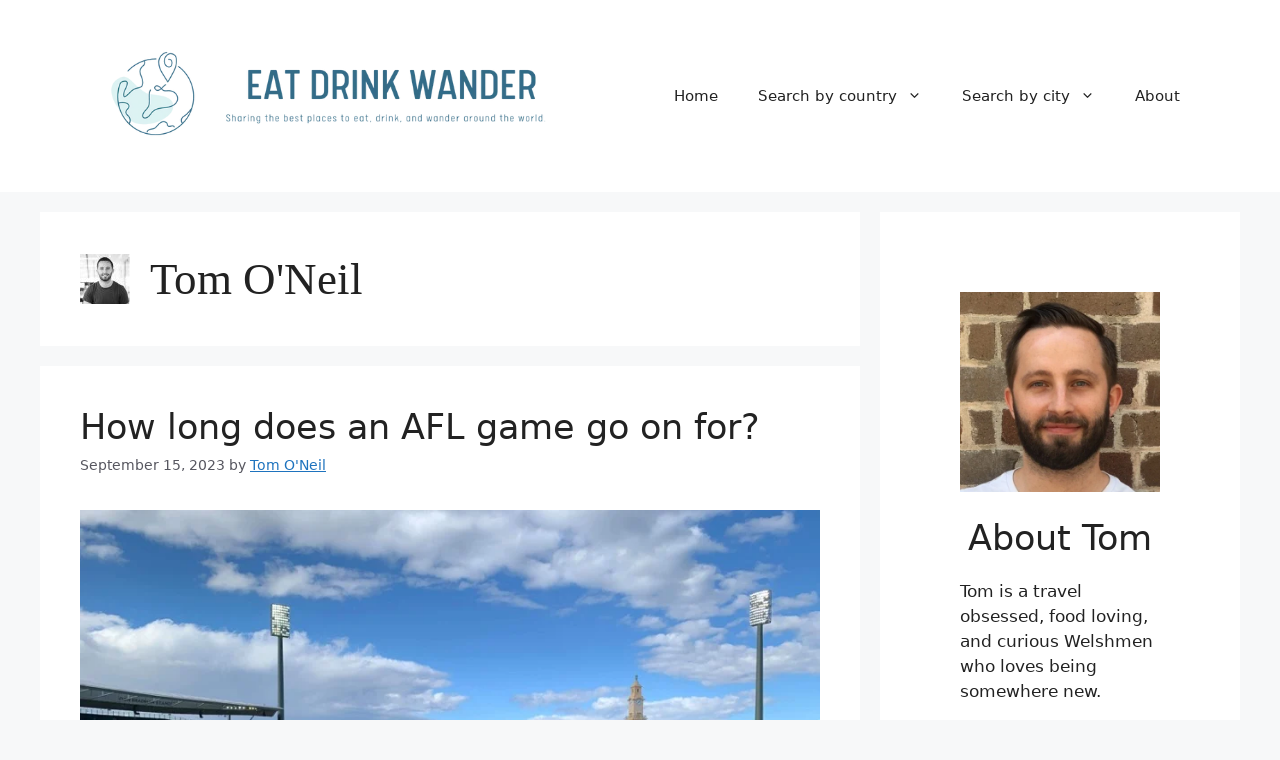

--- FILE ---
content_type: text/html; charset=UTF-8
request_url: https://eatdrinkwander.com/author/tomoneil/
body_size: 16832
content:
<!DOCTYPE html>
<html lang="en-AU">
<head>
	<meta charset="UTF-8">
	<meta name='robots' content='noindex, follow' />
	<style>img:is([sizes="auto" i], [sizes^="auto," i]) { contain-intrinsic-size: 3000px 1500px }</style>
	<meta name="viewport" content="width=device-width, initial-scale=1">
	<!-- This site is optimized with the Yoast SEO plugin v26.8 - https://yoast.com/product/yoast-seo-wordpress/ -->
	<title>Tom O&#039;Neil, Author at</title>
	<meta property="og:locale" content="en_US" />
	<meta property="og:type" content="profile" />
	<meta property="og:title" content="Tom O&#039;Neil, Author at" />
	<meta property="og:url" content="https://eatdrinkwander.com/author/tomoneil/" />
	<meta property="og:image" content="https://secure.gravatar.com/avatar/17da8b3f653988da506a1daf93bc1b6a?s=500&d=mm&r=g" />
	<meta name="twitter:card" content="summary_large_image" />
	<script type="application/ld+json" class="yoast-schema-graph">{"@context":"https://schema.org","@graph":[{"@type":"ProfilePage","@id":"https://eatdrinkwander.com/author/tomoneil/","url":"https://eatdrinkwander.com/author/tomoneil/","name":"Tom O'Neil, Author at","isPartOf":{"@id":"https://eatdrinkwander.com/#website"},"primaryImageOfPage":{"@id":"https://eatdrinkwander.com/author/tomoneil/#primaryimage"},"image":{"@id":"https://eatdrinkwander.com/author/tomoneil/#primaryimage"},"thumbnailUrl":"https://eatdrinkwander.com/wp-content/uploads/2023/09/afl-game-sydney-cricket-ground.jpg","breadcrumb":{"@id":"https://eatdrinkwander.com/author/tomoneil/#breadcrumb"},"inLanguage":"en-AU","potentialAction":[{"@type":"ReadAction","target":["https://eatdrinkwander.com/author/tomoneil/"]}]},{"@type":"ImageObject","inLanguage":"en-AU","@id":"https://eatdrinkwander.com/author/tomoneil/#primaryimage","url":"https://eatdrinkwander.com/wp-content/uploads/2023/09/afl-game-sydney-cricket-ground.jpg","contentUrl":"https://eatdrinkwander.com/wp-content/uploads/2023/09/afl-game-sydney-cricket-ground.jpg","width":828,"height":621,"caption":"AFL game at Sydney Cricket Ground"},{"@type":"BreadcrumbList","@id":"https://eatdrinkwander.com/author/tomoneil/#breadcrumb","itemListElement":[{"@type":"ListItem","position":1,"name":"Home","item":"https://eatdrinkwander.com/"},{"@type":"ListItem","position":2,"name":"Archives for Tom O'Neil"}]},{"@type":"WebSite","@id":"https://eatdrinkwander.com/#website","url":"https://eatdrinkwander.com/","name":"Eat Drink Wander","description":"","publisher":{"@id":"https://eatdrinkwander.com/#organization"},"potentialAction":[{"@type":"SearchAction","target":{"@type":"EntryPoint","urlTemplate":"https://eatdrinkwander.com/?s={search_term_string}"},"query-input":{"@type":"PropertyValueSpecification","valueRequired":true,"valueName":"search_term_string"}}],"inLanguage":"en-AU"},{"@type":"Organization","@id":"https://eatdrinkwander.com/#organization","name":"Eat Drink Wander","url":"https://eatdrinkwander.com/","logo":{"@type":"ImageObject","inLanguage":"en-AU","@id":"https://eatdrinkwander.com/#/schema/logo/image/","url":"https://eatdrinkwander.com/wp-content/uploads/2022/09/eat-drink-wander-logo.png","contentUrl":"https://eatdrinkwander.com/wp-content/uploads/2022/09/eat-drink-wander-logo.png","width":750,"height":219,"caption":"Eat Drink Wander"},"image":{"@id":"https://eatdrinkwander.com/#/schema/logo/image/"}},{"@type":"Person","@id":"https://eatdrinkwander.com/#/schema/person/2a432afc81d1b58a69dc1c837a9658b4","name":"Tom O'Neil","image":{"@type":"ImageObject","inLanguage":"en-AU","@id":"https://eatdrinkwander.com/#/schema/person/image/","url":"https://secure.gravatar.com/avatar/c1d9fad08b43ae82f05187798afe14acdc4326a2b0fcbe95fbefcbbaf114b63a?s=96&d=mm&r=g","contentUrl":"https://secure.gravatar.com/avatar/c1d9fad08b43ae82f05187798afe14acdc4326a2b0fcbe95fbefcbbaf114b63a?s=96&d=mm&r=g","caption":"Tom O'Neil"},"sameAs":["https://eatdrinkwander.com"],"mainEntityOfPage":{"@id":"https://eatdrinkwander.com/author/tomoneil/"}}]}</script>
	<!-- / Yoast SEO plugin. -->


<link rel="alternate" type="application/rss+xml" title=" &raquo; Feed" href="https://eatdrinkwander.com/feed/" />
<link rel="alternate" type="application/rss+xml" title=" &raquo; Comments Feed" href="https://eatdrinkwander.com/comments/feed/" />
<link rel="alternate" type="application/rss+xml" title=" &raquo; Posts by Tom O&#039;Neil Feed" href="https://eatdrinkwander.com/author/tomoneil/feed/" />
		<!-- This site uses the Google Analytics by MonsterInsights plugin v9.11.1 - Using Analytics tracking - https://www.monsterinsights.com/ -->
							<script src="//www.googletagmanager.com/gtag/js?id=G-BXJZTSJXLT"  data-cfasync="false" data-wpfc-render="false" async></script>
			<script data-cfasync="false" data-wpfc-render="false">
				var mi_version = '9.11.1';
				var mi_track_user = true;
				var mi_no_track_reason = '';
								var MonsterInsightsDefaultLocations = {"page_location":"https:\/\/eatdrinkwander.com\/author\/tomoneil\/","page_referrer":"https:\/\/eatdrinkwander.com\/usa\/best-outlet-in-las-vegas"};
								if ( typeof MonsterInsightsPrivacyGuardFilter === 'function' ) {
					var MonsterInsightsLocations = (typeof MonsterInsightsExcludeQuery === 'object') ? MonsterInsightsPrivacyGuardFilter( MonsterInsightsExcludeQuery ) : MonsterInsightsPrivacyGuardFilter( MonsterInsightsDefaultLocations );
				} else {
					var MonsterInsightsLocations = (typeof MonsterInsightsExcludeQuery === 'object') ? MonsterInsightsExcludeQuery : MonsterInsightsDefaultLocations;
				}

								var disableStrs = [
										'ga-disable-G-BXJZTSJXLT',
									];

				/* Function to detect opted out users */
				function __gtagTrackerIsOptedOut() {
					for (var index = 0; index < disableStrs.length; index++) {
						if (document.cookie.indexOf(disableStrs[index] + '=true') > -1) {
							return true;
						}
					}

					return false;
				}

				/* Disable tracking if the opt-out cookie exists. */
				if (__gtagTrackerIsOptedOut()) {
					for (var index = 0; index < disableStrs.length; index++) {
						window[disableStrs[index]] = true;
					}
				}

				/* Opt-out function */
				function __gtagTrackerOptout() {
					for (var index = 0; index < disableStrs.length; index++) {
						document.cookie = disableStrs[index] + '=true; expires=Thu, 31 Dec 2099 23:59:59 UTC; path=/';
						window[disableStrs[index]] = true;
					}
				}

				if ('undefined' === typeof gaOptout) {
					function gaOptout() {
						__gtagTrackerOptout();
					}
				}
								window.dataLayer = window.dataLayer || [];

				window.MonsterInsightsDualTracker = {
					helpers: {},
					trackers: {},
				};
				if (mi_track_user) {
					function __gtagDataLayer() {
						dataLayer.push(arguments);
					}

					function __gtagTracker(type, name, parameters) {
						if (!parameters) {
							parameters = {};
						}

						if (parameters.send_to) {
							__gtagDataLayer.apply(null, arguments);
							return;
						}

						if (type === 'event') {
														parameters.send_to = monsterinsights_frontend.v4_id;
							var hookName = name;
							if (typeof parameters['event_category'] !== 'undefined') {
								hookName = parameters['event_category'] + ':' + name;
							}

							if (typeof MonsterInsightsDualTracker.trackers[hookName] !== 'undefined') {
								MonsterInsightsDualTracker.trackers[hookName](parameters);
							} else {
								__gtagDataLayer('event', name, parameters);
							}
							
						} else {
							__gtagDataLayer.apply(null, arguments);
						}
					}

					__gtagTracker('js', new Date());
					__gtagTracker('set', {
						'developer_id.dZGIzZG': true,
											});
					if ( MonsterInsightsLocations.page_location ) {
						__gtagTracker('set', MonsterInsightsLocations);
					}
										__gtagTracker('config', 'G-BXJZTSJXLT', {"forceSSL":"true","link_attribution":"true"} );
										window.gtag = __gtagTracker;										(function () {
						/* https://developers.google.com/analytics/devguides/collection/analyticsjs/ */
						/* ga and __gaTracker compatibility shim. */
						var noopfn = function () {
							return null;
						};
						var newtracker = function () {
							return new Tracker();
						};
						var Tracker = function () {
							return null;
						};
						var p = Tracker.prototype;
						p.get = noopfn;
						p.set = noopfn;
						p.send = function () {
							var args = Array.prototype.slice.call(arguments);
							args.unshift('send');
							__gaTracker.apply(null, args);
						};
						var __gaTracker = function () {
							var len = arguments.length;
							if (len === 0) {
								return;
							}
							var f = arguments[len - 1];
							if (typeof f !== 'object' || f === null || typeof f.hitCallback !== 'function') {
								if ('send' === arguments[0]) {
									var hitConverted, hitObject = false, action;
									if ('event' === arguments[1]) {
										if ('undefined' !== typeof arguments[3]) {
											hitObject = {
												'eventAction': arguments[3],
												'eventCategory': arguments[2],
												'eventLabel': arguments[4],
												'value': arguments[5] ? arguments[5] : 1,
											}
										}
									}
									if ('pageview' === arguments[1]) {
										if ('undefined' !== typeof arguments[2]) {
											hitObject = {
												'eventAction': 'page_view',
												'page_path': arguments[2],
											}
										}
									}
									if (typeof arguments[2] === 'object') {
										hitObject = arguments[2];
									}
									if (typeof arguments[5] === 'object') {
										Object.assign(hitObject, arguments[5]);
									}
									if ('undefined' !== typeof arguments[1].hitType) {
										hitObject = arguments[1];
										if ('pageview' === hitObject.hitType) {
											hitObject.eventAction = 'page_view';
										}
									}
									if (hitObject) {
										action = 'timing' === arguments[1].hitType ? 'timing_complete' : hitObject.eventAction;
										hitConverted = mapArgs(hitObject);
										__gtagTracker('event', action, hitConverted);
									}
								}
								return;
							}

							function mapArgs(args) {
								var arg, hit = {};
								var gaMap = {
									'eventCategory': 'event_category',
									'eventAction': 'event_action',
									'eventLabel': 'event_label',
									'eventValue': 'event_value',
									'nonInteraction': 'non_interaction',
									'timingCategory': 'event_category',
									'timingVar': 'name',
									'timingValue': 'value',
									'timingLabel': 'event_label',
									'page': 'page_path',
									'location': 'page_location',
									'title': 'page_title',
									'referrer' : 'page_referrer',
								};
								for (arg in args) {
																		if (!(!args.hasOwnProperty(arg) || !gaMap.hasOwnProperty(arg))) {
										hit[gaMap[arg]] = args[arg];
									} else {
										hit[arg] = args[arg];
									}
								}
								return hit;
							}

							try {
								f.hitCallback();
							} catch (ex) {
							}
						};
						__gaTracker.create = newtracker;
						__gaTracker.getByName = newtracker;
						__gaTracker.getAll = function () {
							return [];
						};
						__gaTracker.remove = noopfn;
						__gaTracker.loaded = true;
						window['__gaTracker'] = __gaTracker;
					})();
									} else {
										console.log("");
					(function () {
						function __gtagTracker() {
							return null;
						}

						window['__gtagTracker'] = __gtagTracker;
						window['gtag'] = __gtagTracker;
					})();
									}
			</script>
							<!-- / Google Analytics by MonsterInsights -->
		<script>
window._wpemojiSettings = {"baseUrl":"https:\/\/s.w.org\/images\/core\/emoji\/16.0.1\/72x72\/","ext":".png","svgUrl":"https:\/\/s.w.org\/images\/core\/emoji\/16.0.1\/svg\/","svgExt":".svg","source":{"concatemoji":"https:\/\/eatdrinkwander.com\/wp-includes\/js\/wp-emoji-release.min.js?ver=6.8.3"}};
/*! This file is auto-generated */
!function(s,n){var o,i,e;function c(e){try{var t={supportTests:e,timestamp:(new Date).valueOf()};sessionStorage.setItem(o,JSON.stringify(t))}catch(e){}}function p(e,t,n){e.clearRect(0,0,e.canvas.width,e.canvas.height),e.fillText(t,0,0);var t=new Uint32Array(e.getImageData(0,0,e.canvas.width,e.canvas.height).data),a=(e.clearRect(0,0,e.canvas.width,e.canvas.height),e.fillText(n,0,0),new Uint32Array(e.getImageData(0,0,e.canvas.width,e.canvas.height).data));return t.every(function(e,t){return e===a[t]})}function u(e,t){e.clearRect(0,0,e.canvas.width,e.canvas.height),e.fillText(t,0,0);for(var n=e.getImageData(16,16,1,1),a=0;a<n.data.length;a++)if(0!==n.data[a])return!1;return!0}function f(e,t,n,a){switch(t){case"flag":return n(e,"\ud83c\udff3\ufe0f\u200d\u26a7\ufe0f","\ud83c\udff3\ufe0f\u200b\u26a7\ufe0f")?!1:!n(e,"\ud83c\udde8\ud83c\uddf6","\ud83c\udde8\u200b\ud83c\uddf6")&&!n(e,"\ud83c\udff4\udb40\udc67\udb40\udc62\udb40\udc65\udb40\udc6e\udb40\udc67\udb40\udc7f","\ud83c\udff4\u200b\udb40\udc67\u200b\udb40\udc62\u200b\udb40\udc65\u200b\udb40\udc6e\u200b\udb40\udc67\u200b\udb40\udc7f");case"emoji":return!a(e,"\ud83e\udedf")}return!1}function g(e,t,n,a){var r="undefined"!=typeof WorkerGlobalScope&&self instanceof WorkerGlobalScope?new OffscreenCanvas(300,150):s.createElement("canvas"),o=r.getContext("2d",{willReadFrequently:!0}),i=(o.textBaseline="top",o.font="600 32px Arial",{});return e.forEach(function(e){i[e]=t(o,e,n,a)}),i}function t(e){var t=s.createElement("script");t.src=e,t.defer=!0,s.head.appendChild(t)}"undefined"!=typeof Promise&&(o="wpEmojiSettingsSupports",i=["flag","emoji"],n.supports={everything:!0,everythingExceptFlag:!0},e=new Promise(function(e){s.addEventListener("DOMContentLoaded",e,{once:!0})}),new Promise(function(t){var n=function(){try{var e=JSON.parse(sessionStorage.getItem(o));if("object"==typeof e&&"number"==typeof e.timestamp&&(new Date).valueOf()<e.timestamp+604800&&"object"==typeof e.supportTests)return e.supportTests}catch(e){}return null}();if(!n){if("undefined"!=typeof Worker&&"undefined"!=typeof OffscreenCanvas&&"undefined"!=typeof URL&&URL.createObjectURL&&"undefined"!=typeof Blob)try{var e="postMessage("+g.toString()+"("+[JSON.stringify(i),f.toString(),p.toString(),u.toString()].join(",")+"));",a=new Blob([e],{type:"text/javascript"}),r=new Worker(URL.createObjectURL(a),{name:"wpTestEmojiSupports"});return void(r.onmessage=function(e){c(n=e.data),r.terminate(),t(n)})}catch(e){}c(n=g(i,f,p,u))}t(n)}).then(function(e){for(var t in e)n.supports[t]=e[t],n.supports.everything=n.supports.everything&&n.supports[t],"flag"!==t&&(n.supports.everythingExceptFlag=n.supports.everythingExceptFlag&&n.supports[t]);n.supports.everythingExceptFlag=n.supports.everythingExceptFlag&&!n.supports.flag,n.DOMReady=!1,n.readyCallback=function(){n.DOMReady=!0}}).then(function(){return e}).then(function(){var e;n.supports.everything||(n.readyCallback(),(e=n.source||{}).concatemoji?t(e.concatemoji):e.wpemoji&&e.twemoji&&(t(e.twemoji),t(e.wpemoji)))}))}((window,document),window._wpemojiSettings);
</script>
<style id='wp-emoji-styles-inline-css'>

	img.wp-smiley, img.emoji {
		display: inline !important;
		border: none !important;
		box-shadow: none !important;
		height: 1em !important;
		width: 1em !important;
		margin: 0 0.07em !important;
		vertical-align: -0.1em !important;
		background: none !important;
		padding: 0 !important;
	}
</style>
<link rel='stylesheet' id='wp-block-library-css' href='https://eatdrinkwander.com/wp-includes/css/dist/block-library/style.min.css?ver=6.8.3' media='all' />
<style id='classic-theme-styles-inline-css'>
/*! This file is auto-generated */
.wp-block-button__link{color:#fff;background-color:#32373c;border-radius:9999px;box-shadow:none;text-decoration:none;padding:calc(.667em + 2px) calc(1.333em + 2px);font-size:1.125em}.wp-block-file__button{background:#32373c;color:#fff;text-decoration:none}
</style>
<link rel='stylesheet' id='coblocks-frontend-css' href='https://eatdrinkwander.com/wp-content/plugins/coblocks/dist/style-coblocks-1.css?ver=3.1.16' media='all' />
<link rel='stylesheet' id='coblocks-extensions-css' href='https://eatdrinkwander.com/wp-content/plugins/coblocks/dist/style-coblocks-extensions.css?ver=3.1.16' media='all' />
<link rel='stylesheet' id='coblocks-animation-css' href='https://eatdrinkwander.com/wp-content/plugins/coblocks/dist/style-coblocks-animation.css?ver=2677611078ee87eb3b1c' media='all' />
<style id='global-styles-inline-css'>
:root{--wp--preset--aspect-ratio--square: 1;--wp--preset--aspect-ratio--4-3: 4/3;--wp--preset--aspect-ratio--3-4: 3/4;--wp--preset--aspect-ratio--3-2: 3/2;--wp--preset--aspect-ratio--2-3: 2/3;--wp--preset--aspect-ratio--16-9: 16/9;--wp--preset--aspect-ratio--9-16: 9/16;--wp--preset--color--black: #000000;--wp--preset--color--cyan-bluish-gray: #abb8c3;--wp--preset--color--white: #ffffff;--wp--preset--color--pale-pink: #f78da7;--wp--preset--color--vivid-red: #cf2e2e;--wp--preset--color--luminous-vivid-orange: #ff6900;--wp--preset--color--luminous-vivid-amber: #fcb900;--wp--preset--color--light-green-cyan: #7bdcb5;--wp--preset--color--vivid-green-cyan: #00d084;--wp--preset--color--pale-cyan-blue: #8ed1fc;--wp--preset--color--vivid-cyan-blue: #0693e3;--wp--preset--color--vivid-purple: #9b51e0;--wp--preset--color--contrast: var(--contrast);--wp--preset--color--contrast-2: var(--contrast-2);--wp--preset--color--contrast-3: var(--contrast-3);--wp--preset--color--base: var(--base);--wp--preset--color--base-2: var(--base-2);--wp--preset--color--base-3: var(--base-3);--wp--preset--color--accent: var(--accent);--wp--preset--gradient--vivid-cyan-blue-to-vivid-purple: linear-gradient(135deg,rgba(6,147,227,1) 0%,rgb(155,81,224) 100%);--wp--preset--gradient--light-green-cyan-to-vivid-green-cyan: linear-gradient(135deg,rgb(122,220,180) 0%,rgb(0,208,130) 100%);--wp--preset--gradient--luminous-vivid-amber-to-luminous-vivid-orange: linear-gradient(135deg,rgba(252,185,0,1) 0%,rgba(255,105,0,1) 100%);--wp--preset--gradient--luminous-vivid-orange-to-vivid-red: linear-gradient(135deg,rgba(255,105,0,1) 0%,rgb(207,46,46) 100%);--wp--preset--gradient--very-light-gray-to-cyan-bluish-gray: linear-gradient(135deg,rgb(238,238,238) 0%,rgb(169,184,195) 100%);--wp--preset--gradient--cool-to-warm-spectrum: linear-gradient(135deg,rgb(74,234,220) 0%,rgb(151,120,209) 20%,rgb(207,42,186) 40%,rgb(238,44,130) 60%,rgb(251,105,98) 80%,rgb(254,248,76) 100%);--wp--preset--gradient--blush-light-purple: linear-gradient(135deg,rgb(255,206,236) 0%,rgb(152,150,240) 100%);--wp--preset--gradient--blush-bordeaux: linear-gradient(135deg,rgb(254,205,165) 0%,rgb(254,45,45) 50%,rgb(107,0,62) 100%);--wp--preset--gradient--luminous-dusk: linear-gradient(135deg,rgb(255,203,112) 0%,rgb(199,81,192) 50%,rgb(65,88,208) 100%);--wp--preset--gradient--pale-ocean: linear-gradient(135deg,rgb(255,245,203) 0%,rgb(182,227,212) 50%,rgb(51,167,181) 100%);--wp--preset--gradient--electric-grass: linear-gradient(135deg,rgb(202,248,128) 0%,rgb(113,206,126) 100%);--wp--preset--gradient--midnight: linear-gradient(135deg,rgb(2,3,129) 0%,rgb(40,116,252) 100%);--wp--preset--font-size--small: 13px;--wp--preset--font-size--medium: 20px;--wp--preset--font-size--large: 36px;--wp--preset--font-size--x-large: 42px;--wp--preset--spacing--20: 0.44rem;--wp--preset--spacing--30: 0.67rem;--wp--preset--spacing--40: 1rem;--wp--preset--spacing--50: 1.5rem;--wp--preset--spacing--60: 2.25rem;--wp--preset--spacing--70: 3.38rem;--wp--preset--spacing--80: 5.06rem;--wp--preset--shadow--natural: 6px 6px 9px rgba(0, 0, 0, 0.2);--wp--preset--shadow--deep: 12px 12px 50px rgba(0, 0, 0, 0.4);--wp--preset--shadow--sharp: 6px 6px 0px rgba(0, 0, 0, 0.2);--wp--preset--shadow--outlined: 6px 6px 0px -3px rgba(255, 255, 255, 1), 6px 6px rgba(0, 0, 0, 1);--wp--preset--shadow--crisp: 6px 6px 0px rgba(0, 0, 0, 1);}:where(.is-layout-flex){gap: 0.5em;}:where(.is-layout-grid){gap: 0.5em;}body .is-layout-flex{display: flex;}.is-layout-flex{flex-wrap: wrap;align-items: center;}.is-layout-flex > :is(*, div){margin: 0;}body .is-layout-grid{display: grid;}.is-layout-grid > :is(*, div){margin: 0;}:where(.wp-block-columns.is-layout-flex){gap: 2em;}:where(.wp-block-columns.is-layout-grid){gap: 2em;}:where(.wp-block-post-template.is-layout-flex){gap: 1.25em;}:where(.wp-block-post-template.is-layout-grid){gap: 1.25em;}.has-black-color{color: var(--wp--preset--color--black) !important;}.has-cyan-bluish-gray-color{color: var(--wp--preset--color--cyan-bluish-gray) !important;}.has-white-color{color: var(--wp--preset--color--white) !important;}.has-pale-pink-color{color: var(--wp--preset--color--pale-pink) !important;}.has-vivid-red-color{color: var(--wp--preset--color--vivid-red) !important;}.has-luminous-vivid-orange-color{color: var(--wp--preset--color--luminous-vivid-orange) !important;}.has-luminous-vivid-amber-color{color: var(--wp--preset--color--luminous-vivid-amber) !important;}.has-light-green-cyan-color{color: var(--wp--preset--color--light-green-cyan) !important;}.has-vivid-green-cyan-color{color: var(--wp--preset--color--vivid-green-cyan) !important;}.has-pale-cyan-blue-color{color: var(--wp--preset--color--pale-cyan-blue) !important;}.has-vivid-cyan-blue-color{color: var(--wp--preset--color--vivid-cyan-blue) !important;}.has-vivid-purple-color{color: var(--wp--preset--color--vivid-purple) !important;}.has-black-background-color{background-color: var(--wp--preset--color--black) !important;}.has-cyan-bluish-gray-background-color{background-color: var(--wp--preset--color--cyan-bluish-gray) !important;}.has-white-background-color{background-color: var(--wp--preset--color--white) !important;}.has-pale-pink-background-color{background-color: var(--wp--preset--color--pale-pink) !important;}.has-vivid-red-background-color{background-color: var(--wp--preset--color--vivid-red) !important;}.has-luminous-vivid-orange-background-color{background-color: var(--wp--preset--color--luminous-vivid-orange) !important;}.has-luminous-vivid-amber-background-color{background-color: var(--wp--preset--color--luminous-vivid-amber) !important;}.has-light-green-cyan-background-color{background-color: var(--wp--preset--color--light-green-cyan) !important;}.has-vivid-green-cyan-background-color{background-color: var(--wp--preset--color--vivid-green-cyan) !important;}.has-pale-cyan-blue-background-color{background-color: var(--wp--preset--color--pale-cyan-blue) !important;}.has-vivid-cyan-blue-background-color{background-color: var(--wp--preset--color--vivid-cyan-blue) !important;}.has-vivid-purple-background-color{background-color: var(--wp--preset--color--vivid-purple) !important;}.has-black-border-color{border-color: var(--wp--preset--color--black) !important;}.has-cyan-bluish-gray-border-color{border-color: var(--wp--preset--color--cyan-bluish-gray) !important;}.has-white-border-color{border-color: var(--wp--preset--color--white) !important;}.has-pale-pink-border-color{border-color: var(--wp--preset--color--pale-pink) !important;}.has-vivid-red-border-color{border-color: var(--wp--preset--color--vivid-red) !important;}.has-luminous-vivid-orange-border-color{border-color: var(--wp--preset--color--luminous-vivid-orange) !important;}.has-luminous-vivid-amber-border-color{border-color: var(--wp--preset--color--luminous-vivid-amber) !important;}.has-light-green-cyan-border-color{border-color: var(--wp--preset--color--light-green-cyan) !important;}.has-vivid-green-cyan-border-color{border-color: var(--wp--preset--color--vivid-green-cyan) !important;}.has-pale-cyan-blue-border-color{border-color: var(--wp--preset--color--pale-cyan-blue) !important;}.has-vivid-cyan-blue-border-color{border-color: var(--wp--preset--color--vivid-cyan-blue) !important;}.has-vivid-purple-border-color{border-color: var(--wp--preset--color--vivid-purple) !important;}.has-vivid-cyan-blue-to-vivid-purple-gradient-background{background: var(--wp--preset--gradient--vivid-cyan-blue-to-vivid-purple) !important;}.has-light-green-cyan-to-vivid-green-cyan-gradient-background{background: var(--wp--preset--gradient--light-green-cyan-to-vivid-green-cyan) !important;}.has-luminous-vivid-amber-to-luminous-vivid-orange-gradient-background{background: var(--wp--preset--gradient--luminous-vivid-amber-to-luminous-vivid-orange) !important;}.has-luminous-vivid-orange-to-vivid-red-gradient-background{background: var(--wp--preset--gradient--luminous-vivid-orange-to-vivid-red) !important;}.has-very-light-gray-to-cyan-bluish-gray-gradient-background{background: var(--wp--preset--gradient--very-light-gray-to-cyan-bluish-gray) !important;}.has-cool-to-warm-spectrum-gradient-background{background: var(--wp--preset--gradient--cool-to-warm-spectrum) !important;}.has-blush-light-purple-gradient-background{background: var(--wp--preset--gradient--blush-light-purple) !important;}.has-blush-bordeaux-gradient-background{background: var(--wp--preset--gradient--blush-bordeaux) !important;}.has-luminous-dusk-gradient-background{background: var(--wp--preset--gradient--luminous-dusk) !important;}.has-pale-ocean-gradient-background{background: var(--wp--preset--gradient--pale-ocean) !important;}.has-electric-grass-gradient-background{background: var(--wp--preset--gradient--electric-grass) !important;}.has-midnight-gradient-background{background: var(--wp--preset--gradient--midnight) !important;}.has-small-font-size{font-size: var(--wp--preset--font-size--small) !important;}.has-medium-font-size{font-size: var(--wp--preset--font-size--medium) !important;}.has-large-font-size{font-size: var(--wp--preset--font-size--large) !important;}.has-x-large-font-size{font-size: var(--wp--preset--font-size--x-large) !important;}
:where(.wp-block-post-template.is-layout-flex){gap: 1.25em;}:where(.wp-block-post-template.is-layout-grid){gap: 1.25em;}
:where(.wp-block-columns.is-layout-flex){gap: 2em;}:where(.wp-block-columns.is-layout-grid){gap: 2em;}
:root :where(.wp-block-pullquote){font-size: 1.5em;line-height: 1.6;}
</style>
<link rel='stylesheet' id='wp-components-css' href='https://eatdrinkwander.com/wp-includes/css/dist/components/style.min.css?ver=6.8.3' media='all' />
<link rel='stylesheet' id='godaddy-styles-css' href='https://eatdrinkwander.com/wp-content/mu-plugins/vendor/wpex/godaddy-launch/includes/Dependencies/GoDaddy/Styles/build/latest.css?ver=2.0.2' media='all' />
<link rel='stylesheet' id='ez-toc-css' href='https://eatdrinkwander.com/wp-content/plugins/easy-table-of-contents/assets/css/screen.min.css?ver=2.0.80' media='all' />
<style id='ez-toc-inline-css'>
div#ez-toc-container .ez-toc-title {font-size: 120%;}div#ez-toc-container .ez-toc-title {font-weight: 500;}div#ez-toc-container ul li , div#ez-toc-container ul li a {font-size: 95%;}div#ez-toc-container ul li , div#ez-toc-container ul li a {font-weight: 500;}div#ez-toc-container nav ul ul li {font-size: 90%;}.ez-toc-box-title {font-weight: bold; margin-bottom: 10px; text-align: center; text-transform: uppercase; letter-spacing: 1px; color: #666; padding-bottom: 5px;position:absolute;top:-4%;left:5%;background-color: inherit;transition: top 0.3s ease;}.ez-toc-box-title.toc-closed {top:-25%;}
.ez-toc-container-direction {direction: ltr;}.ez-toc-counter ul{counter-reset: item ;}.ez-toc-counter nav ul li a::before {content: counters(item, '.', decimal) '. ';display: inline-block;counter-increment: item;flex-grow: 0;flex-shrink: 0;margin-right: .2em; float: left; }.ez-toc-widget-direction {direction: ltr;}.ez-toc-widget-container ul{counter-reset: item ;}.ez-toc-widget-container nav ul li a::before {content: counters(item, '.', decimal) '. ';display: inline-block;counter-increment: item;flex-grow: 0;flex-shrink: 0;margin-right: .2em; float: left; }
</style>
<link rel='stylesheet' id='generate-style-css' href='https://eatdrinkwander.com/wp-content/themes/generatepress/assets/css/main.min.css?ver=3.6.1' media='all' />
<style id='generate-style-inline-css'>
body{background-color:var(--base-2);color:var(--contrast);}a{color:var(--accent);}a{text-decoration:underline;}.entry-title a, .site-branding a, a.button, .wp-block-button__link, .main-navigation a{text-decoration:none;}a:hover, a:focus, a:active{color:var(--contrast);}.wp-block-group__inner-container{max-width:1200px;margin-left:auto;margin-right:auto;}.site-header .header-image{width:520px;}:root{--contrast:#222222;--contrast-2:#575760;--contrast-3:#b2b2be;--base:#f0f0f0;--base-2:#f7f8f9;--base-3:#ffffff;--accent:#1e73be;}:root .has-contrast-color{color:var(--contrast);}:root .has-contrast-background-color{background-color:var(--contrast);}:root .has-contrast-2-color{color:var(--contrast-2);}:root .has-contrast-2-background-color{background-color:var(--contrast-2);}:root .has-contrast-3-color{color:var(--contrast-3);}:root .has-contrast-3-background-color{background-color:var(--contrast-3);}:root .has-base-color{color:var(--base);}:root .has-base-background-color{background-color:var(--base);}:root .has-base-2-color{color:var(--base-2);}:root .has-base-2-background-color{background-color:var(--base-2);}:root .has-base-3-color{color:var(--base-3);}:root .has-base-3-background-color{background-color:var(--base-3);}:root .has-accent-color{color:var(--accent);}:root .has-accent-background-color{background-color:var(--accent);}h1{font-family:Georgia;font-size:45px;}.top-bar{background-color:#636363;color:#ffffff;}.top-bar a{color:#ffffff;}.top-bar a:hover{color:#303030;}.site-header{background-color:var(--base-3);}.main-title a,.main-title a:hover{color:var(--contrast);}.site-description{color:var(--contrast-2);}.mobile-menu-control-wrapper .menu-toggle,.mobile-menu-control-wrapper .menu-toggle:hover,.mobile-menu-control-wrapper .menu-toggle:focus,.has-inline-mobile-toggle #site-navigation.toggled{background-color:rgba(0, 0, 0, 0.02);}.main-navigation,.main-navigation ul ul{background-color:var(--base-3);}.main-navigation .main-nav ul li a, .main-navigation .menu-toggle, .main-navigation .menu-bar-items{color:var(--contrast);}.main-navigation .main-nav ul li:not([class*="current-menu-"]):hover > a, .main-navigation .main-nav ul li:not([class*="current-menu-"]):focus > a, .main-navigation .main-nav ul li.sfHover:not([class*="current-menu-"]) > a, .main-navigation .menu-bar-item:hover > a, .main-navigation .menu-bar-item.sfHover > a{color:var(--accent);}button.menu-toggle:hover,button.menu-toggle:focus{color:var(--contrast);}.main-navigation .main-nav ul li[class*="current-menu-"] > a{color:var(--accent);}.navigation-search input[type="search"],.navigation-search input[type="search"]:active, .navigation-search input[type="search"]:focus, .main-navigation .main-nav ul li.search-item.active > a, .main-navigation .menu-bar-items .search-item.active > a{color:var(--accent);}.main-navigation ul ul{background-color:var(--base);}.separate-containers .inside-article, .separate-containers .comments-area, .separate-containers .page-header, .one-container .container, .separate-containers .paging-navigation, .inside-page-header{background-color:var(--base-3);}.entry-title a{color:var(--contrast);}.entry-title a:hover{color:var(--contrast-2);}.entry-meta{color:var(--contrast-2);}.sidebar .widget{background-color:var(--base-3);}.footer-widgets{background-color:var(--base-3);}.site-info{background-color:var(--base-3);}input[type="text"],input[type="email"],input[type="url"],input[type="password"],input[type="search"],input[type="tel"],input[type="number"],textarea,select{color:var(--contrast);background-color:var(--base-2);border-color:var(--base);}input[type="text"]:focus,input[type="email"]:focus,input[type="url"]:focus,input[type="password"]:focus,input[type="search"]:focus,input[type="tel"]:focus,input[type="number"]:focus,textarea:focus,select:focus{color:var(--contrast);background-color:var(--base-2);border-color:var(--contrast-3);}button,html input[type="button"],input[type="reset"],input[type="submit"],a.button,a.wp-block-button__link:not(.has-background){color:#ffffff;background-color:#55555e;}button:hover,html input[type="button"]:hover,input[type="reset"]:hover,input[type="submit"]:hover,a.button:hover,button:focus,html input[type="button"]:focus,input[type="reset"]:focus,input[type="submit"]:focus,a.button:focus,a.wp-block-button__link:not(.has-background):active,a.wp-block-button__link:not(.has-background):focus,a.wp-block-button__link:not(.has-background):hover{color:#ffffff;background-color:#3f4047;}a.generate-back-to-top{background-color:rgba( 0,0,0,0.4 );color:#ffffff;}a.generate-back-to-top:hover,a.generate-back-to-top:focus{background-color:rgba( 0,0,0,0.6 );color:#ffffff;}:root{--gp-search-modal-bg-color:var(--base-3);--gp-search-modal-text-color:var(--contrast);--gp-search-modal-overlay-bg-color:rgba(0,0,0,0.2);}@media (max-width:768px){.main-navigation .menu-bar-item:hover > a, .main-navigation .menu-bar-item.sfHover > a{background:none;color:var(--contrast);}}.nav-below-header .main-navigation .inside-navigation.grid-container, .nav-above-header .main-navigation .inside-navigation.grid-container{padding:0px 20px 0px 20px;}.site-main .wp-block-group__inner-container{padding:40px;}.separate-containers .paging-navigation{padding-top:20px;padding-bottom:20px;}.entry-content .alignwide, body:not(.no-sidebar) .entry-content .alignfull{margin-left:-40px;width:calc(100% + 80px);max-width:calc(100% + 80px);}.rtl .menu-item-has-children .dropdown-menu-toggle{padding-left:20px;}.rtl .main-navigation .main-nav ul li.menu-item-has-children > a{padding-right:20px;}@media (max-width:768px){.separate-containers .inside-article, .separate-containers .comments-area, .separate-containers .page-header, .separate-containers .paging-navigation, .one-container .site-content, .inside-page-header{padding:30px;}.site-main .wp-block-group__inner-container{padding:30px;}.inside-top-bar{padding-right:30px;padding-left:30px;}.inside-header{padding-right:30px;padding-left:30px;}.widget-area .widget{padding-top:30px;padding-right:30px;padding-bottom:30px;padding-left:30px;}.footer-widgets-container{padding-top:30px;padding-right:30px;padding-bottom:30px;padding-left:30px;}.inside-site-info{padding-right:30px;padding-left:30px;}.entry-content .alignwide, body:not(.no-sidebar) .entry-content .alignfull{margin-left:-30px;width:calc(100% + 60px);max-width:calc(100% + 60px);}.one-container .site-main .paging-navigation{margin-bottom:20px;}}/* End cached CSS */.is-right-sidebar{width:30%;}.is-left-sidebar{width:30%;}.site-content .content-area{width:70%;}@media (max-width:768px){.main-navigation .menu-toggle,.sidebar-nav-mobile:not(#sticky-placeholder){display:block;}.main-navigation ul,.gen-sidebar-nav,.main-navigation:not(.slideout-navigation):not(.toggled) .main-nav > ul,.has-inline-mobile-toggle #site-navigation .inside-navigation > *:not(.navigation-search):not(.main-nav){display:none;}.nav-align-right .inside-navigation,.nav-align-center .inside-navigation{justify-content:space-between;}.has-inline-mobile-toggle .mobile-menu-control-wrapper{display:flex;flex-wrap:wrap;}.has-inline-mobile-toggle .inside-header{flex-direction:row;text-align:left;flex-wrap:wrap;}.has-inline-mobile-toggle .header-widget,.has-inline-mobile-toggle #site-navigation{flex-basis:100%;}.nav-float-left .has-inline-mobile-toggle #site-navigation{order:10;}}
</style>
<style id='generateblocks-inline-css'>
:root{--gb-container-width:1200px;}.gb-container .wp-block-image img{vertical-align:middle;}.gb-grid-wrapper .wp-block-image{margin-bottom:0;}.gb-highlight{background:none;}.gb-shape{line-height:0;}
</style>
<script src="https://eatdrinkwander.com/wp-content/plugins/google-analytics-for-wordpress/assets/js/frontend-gtag.min.js?ver=9.11.1" id="monsterinsights-frontend-script-js" async data-wp-strategy="async"></script>
<script data-cfasync="false" data-wpfc-render="false" id='monsterinsights-frontend-script-js-extra'>var monsterinsights_frontend = {"js_events_tracking":"true","download_extensions":"doc,pdf,ppt,zip,xls,docx,pptx,xlsx","inbound_paths":"[{\"path\":\"\\\/go\\\/\",\"label\":\"affiliate\"},{\"path\":\"\\\/recommend\\\/\",\"label\":\"affiliate\"}]","home_url":"https:\/\/eatdrinkwander.com","hash_tracking":"false","v4_id":"G-BXJZTSJXLT"};</script>
<script src="https://eatdrinkwander.com/wp-includes/js/jquery/jquery.min.js?ver=3.7.1" id="jquery-core-js"></script>
<script src="https://eatdrinkwander.com/wp-includes/js/jquery/jquery-migrate.min.js?ver=3.4.1" id="jquery-migrate-js"></script>
<link rel="https://api.w.org/" href="https://eatdrinkwander.com/wp-json/" /><link rel="alternate" title="JSON" type="application/json" href="https://eatdrinkwander.com/wp-json/wp/v2/users/1" /><link rel="EditURI" type="application/rsd+xml" title="RSD" href="https://eatdrinkwander.com/xmlrpc.php?rsd" />
<link rel="icon" href="https://eatdrinkwander.com/wp-content/uploads/2022/09/fav-icon-60x60.png" sizes="32x32" />
<link rel="icon" href="https://eatdrinkwander.com/wp-content/uploads/2022/09/fav-icon-300x300.png" sizes="192x192" />
<link rel="apple-touch-icon" href="https://eatdrinkwander.com/wp-content/uploads/2022/09/fav-icon-300x300.png" />
<meta name="msapplication-TileImage" content="https://eatdrinkwander.com/wp-content/uploads/2022/09/fav-icon-300x300.png" />
</head>

<body class="archive author author-tomoneil author-1 wp-custom-logo wp-embed-responsive wp-theme-generatepress right-sidebar nav-float-right separate-containers header-aligned-left dropdown-hover" itemtype="https://schema.org/Blog" itemscope>
	<a class="screen-reader-text skip-link" href="#content" title="Skip to content">Skip to content</a>		<header class="site-header has-inline-mobile-toggle" id="masthead" aria-label="Site"  itemtype="https://schema.org/WPHeader" itemscope>
			<div class="inside-header grid-container">
				<div class="site-logo">
					<a href="https://eatdrinkwander.com/" rel="home">
						<img  class="header-image is-logo-image" alt="" src="https://eatdrinkwander.com/wp-content/uploads/2022/09/eat-drink-wander-logo.png" width="750" height="219" />
					</a>
				</div>	<nav class="main-navigation mobile-menu-control-wrapper" id="mobile-menu-control-wrapper" aria-label="Mobile Toggle">
				<button data-nav="site-navigation" class="menu-toggle" aria-controls="primary-menu" aria-expanded="false">
			<span class="gp-icon icon-menu-bars"><svg viewBox="0 0 512 512" aria-hidden="true" xmlns="http://www.w3.org/2000/svg" width="1em" height="1em"><path d="M0 96c0-13.255 10.745-24 24-24h464c13.255 0 24 10.745 24 24s-10.745 24-24 24H24c-13.255 0-24-10.745-24-24zm0 160c0-13.255 10.745-24 24-24h464c13.255 0 24 10.745 24 24s-10.745 24-24 24H24c-13.255 0-24-10.745-24-24zm0 160c0-13.255 10.745-24 24-24h464c13.255 0 24 10.745 24 24s-10.745 24-24 24H24c-13.255 0-24-10.745-24-24z" /></svg><svg viewBox="0 0 512 512" aria-hidden="true" xmlns="http://www.w3.org/2000/svg" width="1em" height="1em"><path d="M71.029 71.029c9.373-9.372 24.569-9.372 33.942 0L256 222.059l151.029-151.03c9.373-9.372 24.569-9.372 33.942 0 9.372 9.373 9.372 24.569 0 33.942L289.941 256l151.03 151.029c9.372 9.373 9.372 24.569 0 33.942-9.373 9.372-24.569 9.372-33.942 0L256 289.941l-151.029 151.03c-9.373 9.372-24.569 9.372-33.942 0-9.372-9.373-9.372-24.569 0-33.942L222.059 256 71.029 104.971c-9.372-9.373-9.372-24.569 0-33.942z" /></svg></span><span class="screen-reader-text">Menu</span>		</button>
	</nav>
			<nav class="main-navigation sub-menu-right" id="site-navigation" aria-label="Primary"  itemtype="https://schema.org/SiteNavigationElement" itemscope>
			<div class="inside-navigation grid-container">
								<button class="menu-toggle" aria-controls="primary-menu" aria-expanded="false">
					<span class="gp-icon icon-menu-bars"><svg viewBox="0 0 512 512" aria-hidden="true" xmlns="http://www.w3.org/2000/svg" width="1em" height="1em"><path d="M0 96c0-13.255 10.745-24 24-24h464c13.255 0 24 10.745 24 24s-10.745 24-24 24H24c-13.255 0-24-10.745-24-24zm0 160c0-13.255 10.745-24 24-24h464c13.255 0 24 10.745 24 24s-10.745 24-24 24H24c-13.255 0-24-10.745-24-24zm0 160c0-13.255 10.745-24 24-24h464c13.255 0 24 10.745 24 24s-10.745 24-24 24H24c-13.255 0-24-10.745-24-24z" /></svg><svg viewBox="0 0 512 512" aria-hidden="true" xmlns="http://www.w3.org/2000/svg" width="1em" height="1em"><path d="M71.029 71.029c9.373-9.372 24.569-9.372 33.942 0L256 222.059l151.029-151.03c9.373-9.372 24.569-9.372 33.942 0 9.372 9.373 9.372 24.569 0 33.942L289.941 256l151.03 151.029c9.372 9.373 9.372 24.569 0 33.942-9.373 9.372-24.569 9.372-33.942 0L256 289.941l-151.029 151.03c-9.373 9.372-24.569 9.372-33.942 0-9.372-9.373-9.372-24.569 0-33.942L222.059 256 71.029 104.971c-9.372-9.373-9.372-24.569 0-33.942z" /></svg></span><span class="mobile-menu">Menu</span>				</button>
				<div id="primary-menu" class="main-nav"><ul id="menu-primary" class=" menu sf-menu"><li id="menu-item-8" class="menu-item menu-item-type-custom menu-item-object-custom menu-item-home menu-item-8"><a href="https://eatdrinkwander.com/">Home</a></li>
<li id="menu-item-16" class="menu-item menu-item-type-custom menu-item-object-custom menu-item-home menu-item-has-children menu-item-16"><a href="https://eatdrinkwander.com">Search by country<span role="presentation" class="dropdown-menu-toggle"><span class="gp-icon icon-arrow"><svg viewBox="0 0 330 512" aria-hidden="true" xmlns="http://www.w3.org/2000/svg" width="1em" height="1em"><path d="M305.913 197.085c0 2.266-1.133 4.815-2.833 6.514L171.087 335.593c-1.7 1.7-4.249 2.832-6.515 2.832s-4.815-1.133-6.515-2.832L26.064 203.599c-1.7-1.7-2.832-4.248-2.832-6.514s1.132-4.816 2.832-6.515l14.162-14.163c1.7-1.699 3.966-2.832 6.515-2.832 2.266 0 4.815 1.133 6.515 2.832l111.316 111.317 111.316-111.317c1.7-1.699 4.249-2.832 6.515-2.832s4.815 1.133 6.515 2.832l14.162 14.163c1.7 1.7 2.833 4.249 2.833 6.515z" /></svg></span></span></a>
<ul class="sub-menu">
	<li id="menu-item-19" class="menu-item menu-item-type-taxonomy menu-item-object-category menu-item-19"><a href="https://eatdrinkwander.com/./usa/">USA</a></li>
	<li id="menu-item-71" class="menu-item menu-item-type-taxonomy menu-item-object-category menu-item-has-children menu-item-71"><a href="https://eatdrinkwander.com/./united-kingdom/">United Kingdom<span role="presentation" class="dropdown-menu-toggle"><span class="gp-icon icon-arrow-right"><svg viewBox="0 0 192 512" aria-hidden="true" xmlns="http://www.w3.org/2000/svg" width="1em" height="1em" fill-rule="evenodd" clip-rule="evenodd" stroke-linejoin="round" stroke-miterlimit="1.414"><path d="M178.425 256.001c0 2.266-1.133 4.815-2.832 6.515L43.599 394.509c-1.7 1.7-4.248 2.833-6.514 2.833s-4.816-1.133-6.515-2.833l-14.163-14.162c-1.699-1.7-2.832-3.966-2.832-6.515 0-2.266 1.133-4.815 2.832-6.515l111.317-111.316L16.407 144.685c-1.699-1.7-2.832-4.249-2.832-6.515s1.133-4.815 2.832-6.515l14.163-14.162c1.7-1.7 4.249-2.833 6.515-2.833s4.815 1.133 6.514 2.833l131.994 131.993c1.7 1.7 2.832 4.249 2.832 6.515z" fill-rule="nonzero" /></svg></span></span></a>
	<ul class="sub-menu">
		<li id="menu-item-91" class="menu-item menu-item-type-taxonomy menu-item-object-category menu-item-91"><a href="https://eatdrinkwander.com/./wales/">Wales</a></li>
	</ul>
</li>
	<li id="menu-item-17" class="menu-item menu-item-type-taxonomy menu-item-object-category menu-item-17"><a href="https://eatdrinkwander.com/./australia/">Australia</a></li>
</ul>
</li>
<li id="menu-item-20" class="menu-item menu-item-type-custom menu-item-object-custom menu-item-home menu-item-has-children menu-item-20"><a href="https://eatdrinkwander.com">Search by city<span role="presentation" class="dropdown-menu-toggle"><span class="gp-icon icon-arrow"><svg viewBox="0 0 330 512" aria-hidden="true" xmlns="http://www.w3.org/2000/svg" width="1em" height="1em"><path d="M305.913 197.085c0 2.266-1.133 4.815-2.833 6.514L171.087 335.593c-1.7 1.7-4.249 2.832-6.515 2.832s-4.815-1.133-6.515-2.832L26.064 203.599c-1.7-1.7-2.832-4.248-2.832-6.514s1.132-4.816 2.832-6.515l14.162-14.163c1.7-1.699 3.966-2.832 6.515-2.832 2.266 0 4.815 1.133 6.515 2.832l111.316 111.317 111.316-111.317c1.7-1.699 4.249-2.832 6.515-2.832s4.815 1.133 6.515 2.832l14.162 14.163c1.7 1.7 2.833 4.249 2.833 6.515z" /></svg></span></span></a>
<ul class="sub-menu">
	<li id="menu-item-89" class="menu-item menu-item-type-taxonomy menu-item-object-category menu-item-89"><a href="https://eatdrinkwander.com/./new-york/">New York</a></li>
	<li id="menu-item-22" class="menu-item menu-item-type-taxonomy menu-item-object-category menu-item-22"><a href="https://eatdrinkwander.com/./sydney/">Sydney</a></li>
	<li id="menu-item-90" class="menu-item menu-item-type-taxonomy menu-item-object-category menu-item-90"><a href="https://eatdrinkwander.com/./las-vegas/">Las Vegas</a></li>
</ul>
</li>
<li id="menu-item-75" class="menu-item menu-item-type-post_type menu-item-object-page menu-item-75"><a href="https://eatdrinkwander.com/about-us/">About</a></li>
</ul></div>			</div>
		</nav>
					</div>
		</header>
		
	<div class="site grid-container container hfeed" id="page">
				<div class="site-content" id="content">
			
	<div class="content-area" id="primary">
		<main class="site-main" id="main">
					<header class="page-header" aria-label="Page">
			
			<h1 class="page-title">
				<img alt='' src='https://secure.gravatar.com/avatar/c1d9fad08b43ae82f05187798afe14acdc4326a2b0fcbe95fbefcbbaf114b63a?s=50&#038;d=mm&#038;r=g' srcset='https://secure.gravatar.com/avatar/c1d9fad08b43ae82f05187798afe14acdc4326a2b0fcbe95fbefcbbaf114b63a?s=100&#038;d=mm&#038;r=g 2x' class='avatar avatar-50 photo' height='50' width='50' decoding='async'/><span class="vcard">Tom O'Neil</span>			</h1>

					</header>
		<article id="post-226" class="post-226 post type-post status-publish format-standard has-post-thumbnail hentry category-australia" itemtype="https://schema.org/CreativeWork" itemscope>
	<div class="inside-article">
					<header class="entry-header">
				<h2 class="entry-title" itemprop="headline"><a href="https://eatdrinkwander.com/australia/how-long-does-an-afl-game-go-for/" rel="bookmark">How long does an AFL game go on for?</a></h2>		<div class="entry-meta">
			<span class="posted-on"><time class="entry-date published" datetime="2023-09-15T08:18:11+00:00" itemprop="datePublished">September 15, 2023</time></span> <span class="byline">by <span class="author vcard" itemprop="author" itemtype="https://schema.org/Person" itemscope><a class="url fn n" href="https://eatdrinkwander.com/author/tomoneil/" title="View all posts by Tom O&#039;Neil" rel="author" itemprop="url"><span class="author-name" itemprop="name">Tom O&#039;Neil</span></a></span></span> 		</div>
					</header>
			<div class="post-image">
						
						<a href="https://eatdrinkwander.com/australia/how-long-does-an-afl-game-go-for/">
							<img width="828" height="621" src="https://eatdrinkwander.com/wp-content/uploads/2023/09/afl-game-sydney-cricket-ground.jpg" class="attachment-full size-full wp-post-image" alt="AFL game at Sydney Cricket Ground" itemprop="image" decoding="async" fetchpriority="high" srcset="https://eatdrinkwander.com/wp-content/uploads/2023/09/afl-game-sydney-cricket-ground.jpg 828w, https://eatdrinkwander.com/wp-content/uploads/2023/09/afl-game-sydney-cricket-ground-300x225.jpg 300w, https://eatdrinkwander.com/wp-content/uploads/2023/09/afl-game-sydney-cricket-ground-768x576.jpg 768w" sizes="(max-width: 828px) 100vw, 828px" />
						</a>
					</div>
			<div class="entry-summary" itemprop="text">
				<p>In this article, we&#8217;ll help you understand the duration of an AFL match, including its quarters, breaks, and the factors that can influence the length of the game. How long does the AFL game go on for? Typically, an AFL game goes on for 80 minutes in total. This is split into 4 quarters, each &#8230; <a title="How long does an AFL game go on for?" class="read-more" href="https://eatdrinkwander.com/australia/how-long-does-an-afl-game-go-for/" aria-label="Read more about How long does an AFL game go on for?">Read more</a></p>
			</div>

				<footer class="entry-meta" aria-label="Entry meta">
			<span class="cat-links"><span class="gp-icon icon-categories"><svg viewBox="0 0 512 512" aria-hidden="true" xmlns="http://www.w3.org/2000/svg" width="1em" height="1em"><path d="M0 112c0-26.51 21.49-48 48-48h110.014a48 48 0 0143.592 27.907l12.349 26.791A16 16 0 00228.486 128H464c26.51 0 48 21.49 48 48v224c0 26.51-21.49 48-48 48H48c-26.51 0-48-21.49-48-48V112z" /></svg></span><span class="screen-reader-text">Categories </span><a href="https://eatdrinkwander.com/./australia/" rel="category tag">Australia</a></span> 		</footer>
			</div>
</article>
<article id="post-197" class="post-197 post type-post status-publish format-standard has-post-thumbnail hentry category-wales" itemtype="https://schema.org/CreativeWork" itemscope>
	<div class="inside-article">
					<header class="entry-header">
				<h2 class="entry-title" itemprop="headline"><a href="https://eatdrinkwander.com/wales/15-of-the-best-things-to-do-in-cardiff-city-centre/" rel="bookmark">15 of the best things to do in Cardiff City Centre</a></h2>		<div class="entry-meta">
			<span class="posted-on"><time class="entry-date published" datetime="2023-06-05T23:19:20+00:00" itemprop="datePublished">June 5, 2023</time></span> <span class="byline">by <span class="author vcard" itemprop="author" itemtype="https://schema.org/Person" itemscope><a class="url fn n" href="https://eatdrinkwander.com/author/tomoneil/" title="View all posts by Tom O&#039;Neil" rel="author" itemprop="url"><span class="author-name" itemprop="name">Tom O&#039;Neil</span></a></span></span> 		</div>
					</header>
			<div class="post-image">
						
						<a href="https://eatdrinkwander.com/wales/15-of-the-best-things-to-do-in-cardiff-city-centre/">
							<img width="1280" height="853" src="https://eatdrinkwander.com/wp-content/uploads/2023/06/cardiff-city-centre-and-castle.jpg" class="attachment-full size-full wp-post-image" alt="A photo of Cardiff City Centre with the focus being Cardiff Castle" itemprop="image" decoding="async" srcset="https://eatdrinkwander.com/wp-content/uploads/2023/06/cardiff-city-centre-and-castle.jpg 1280w, https://eatdrinkwander.com/wp-content/uploads/2023/06/cardiff-city-centre-and-castle-300x200.jpg 300w, https://eatdrinkwander.com/wp-content/uploads/2023/06/cardiff-city-centre-and-castle-1024x682.jpg 1024w, https://eatdrinkwander.com/wp-content/uploads/2023/06/cardiff-city-centre-and-castle-768x512.jpg 768w" sizes="(max-width: 1280px) 100vw, 1280px" />
						</a>
					</div>
			<div class="entry-summary" itemprop="text">
				<p>There are tonnes of things to do in Cardiff, Wales. Whether you’re into history, a foodie, love your sport, or like the city bustle, there a plenty of good options throughout the day in Cardiff city centre. Here are some of the best things to see and do in the Welsh capital, rain or shine, &#8230; <a title="15 of the best things to do in Cardiff City Centre" class="read-more" href="https://eatdrinkwander.com/wales/15-of-the-best-things-to-do-in-cardiff-city-centre/" aria-label="Read more about 15 of the best things to do in Cardiff City Centre">Read more</a></p>
			</div>

				<footer class="entry-meta" aria-label="Entry meta">
			<span class="cat-links"><span class="gp-icon icon-categories"><svg viewBox="0 0 512 512" aria-hidden="true" xmlns="http://www.w3.org/2000/svg" width="1em" height="1em"><path d="M0 112c0-26.51 21.49-48 48-48h110.014a48 48 0 0143.592 27.907l12.349 26.791A16 16 0 00228.486 128H464c26.51 0 48 21.49 48 48v224c0 26.51-21.49 48-48 48H48c-26.51 0-48-21.49-48-48V112z" /></svg></span><span class="screen-reader-text">Categories </span><a href="https://eatdrinkwander.com/./wales/" rel="category tag">Wales</a></span> 		</footer>
			</div>
</article>
<article id="post-180" class="post-180 post type-post status-publish format-standard has-post-thumbnail hentry category-australia" itemtype="https://schema.org/CreativeWork" itemscope>
	<div class="inside-article">
					<header class="entry-header">
				<h2 class="entry-title" itemprop="headline"><a href="https://eatdrinkwander.com/australia/how-big-is-australia/" rel="bookmark">How big is Australia?</a></h2>		<div class="entry-meta">
			<span class="posted-on"><time class="entry-date published" datetime="2023-04-16T06:56:40+00:00" itemprop="datePublished">April 16, 2023</time></span> <span class="byline">by <span class="author vcard" itemprop="author" itemtype="https://schema.org/Person" itemscope><a class="url fn n" href="https://eatdrinkwander.com/author/tomoneil/" title="View all posts by Tom O&#039;Neil" rel="author" itemprop="url"><span class="author-name" itemprop="name">Tom O&#039;Neil</span></a></span></span> 		</div>
					</header>
			<div class="post-image">
						
						<a href="https://eatdrinkwander.com/australia/how-big-is-australia/">
							<img width="1024" height="683" src="https://eatdrinkwander.com/wp-content/uploads/2023/04/globe-of-australia.jpg" class="attachment-full size-full wp-post-image" alt="Globe of Australia" itemprop="image" decoding="async" loading="lazy" srcset="https://eatdrinkwander.com/wp-content/uploads/2023/04/globe-of-australia.jpg 1024w, https://eatdrinkwander.com/wp-content/uploads/2023/04/globe-of-australia-300x200.jpg 300w, https://eatdrinkwander.com/wp-content/uploads/2023/04/globe-of-australia-768x512.jpg 768w" sizes="auto, (max-width: 1024px) 100vw, 1024px" />
						</a>
					</div>
			<div class="entry-summary" itemprop="text">
				<p>Australia is the six largest country in the world and the largest in the Southern Hemisphere. It is a total 7,682,300 km2 and only smaller than China, Russia, Canada, United States of America, and Brazil. Country Size (Km) How much bigger compared to Australia? Russia 16,376,870 Russia is 2.13 times bigger Canada 9,093,510 Canada is &#8230; <a title="How big is Australia?" class="read-more" href="https://eatdrinkwander.com/australia/how-big-is-australia/" aria-label="Read more about How big is Australia?">Read more</a></p>
			</div>

				<footer class="entry-meta" aria-label="Entry meta">
			<span class="cat-links"><span class="gp-icon icon-categories"><svg viewBox="0 0 512 512" aria-hidden="true" xmlns="http://www.w3.org/2000/svg" width="1em" height="1em"><path d="M0 112c0-26.51 21.49-48 48-48h110.014a48 48 0 0143.592 27.907l12.349 26.791A16 16 0 00228.486 128H464c26.51 0 48 21.49 48 48v224c0 26.51-21.49 48-48 48H48c-26.51 0-48-21.49-48-48V112z" /></svg></span><span class="screen-reader-text">Categories </span><a href="https://eatdrinkwander.com/./australia/" rel="category tag">Australia</a></span> 		</footer>
			</div>
</article>
<article id="post-169" class="post-169 post type-post status-publish format-standard has-post-thumbnail hentry category-australia" itemtype="https://schema.org/CreativeWork" itemscope>
	<div class="inside-article">
					<header class="entry-header">
				<h2 class="entry-title" itemprop="headline"><a href="https://eatdrinkwander.com/australia/australias-top-10-natural-wonders/" rel="bookmark">Australia&#8217;s Top 10 Natural Wonders</a></h2>		<div class="entry-meta">
			<span class="posted-on"><time class="updated" datetime="2023-05-15T22:58:59+00:00" itemprop="dateModified">May 15, 2023</time><time class="entry-date published" datetime="2023-04-08T08:23:47+00:00" itemprop="datePublished">April 8, 2023</time></span> <span class="byline">by <span class="author vcard" itemprop="author" itemtype="https://schema.org/Person" itemscope><a class="url fn n" href="https://eatdrinkwander.com/author/tomoneil/" title="View all posts by Tom O&#039;Neil" rel="author" itemprop="url"><span class="author-name" itemprop="name">Tom O&#039;Neil</span></a></span></span> 		</div>
					</header>
			<div class="post-image">
						
						<a href="https://eatdrinkwander.com/australia/australias-top-10-natural-wonders/">
							<img width="1040" height="780" src="https://eatdrinkwander.com/wp-content/uploads/2023/04/uluru-ayers-rock-australia.jpg" class="attachment-full size-full wp-post-image" alt="" itemprop="image" decoding="async" loading="lazy" srcset="https://eatdrinkwander.com/wp-content/uploads/2023/04/uluru-ayers-rock-australia.jpg 1040w, https://eatdrinkwander.com/wp-content/uploads/2023/04/uluru-ayers-rock-australia-300x225.jpg 300w, https://eatdrinkwander.com/wp-content/uploads/2023/04/uluru-ayers-rock-australia-1024x768.jpg 1024w, https://eatdrinkwander.com/wp-content/uploads/2023/04/uluru-ayers-rock-australia-768x576.jpg 768w, https://eatdrinkwander.com/wp-content/uploads/2023/04/uluru-ayers-rock-australia-80x60.jpg 80w" sizes="auto, (max-width: 1040px) 100vw, 1040px" />
						</a>
					</div>
			<div class="entry-summary" itemprop="text">
				<p>Australia is known for its beautiful landscapes, oceans, animals, and some of the world&#8217;s most natural wonders. Whether planning a trip or curious to see what natural beauties Australia is home to, we’ve curated a list for you to uncover. Uluru (Ayers Rock) Uluru in our opinion is the most natural wonder in Australia. At &#8230; <a title="Australia&#8217;s Top 10 Natural Wonders" class="read-more" href="https://eatdrinkwander.com/australia/australias-top-10-natural-wonders/" aria-label="Read more about Australia&#8217;s Top 10 Natural Wonders">Read more</a></p>
			</div>

				<footer class="entry-meta" aria-label="Entry meta">
			<span class="cat-links"><span class="gp-icon icon-categories"><svg viewBox="0 0 512 512" aria-hidden="true" xmlns="http://www.w3.org/2000/svg" width="1em" height="1em"><path d="M0 112c0-26.51 21.49-48 48-48h110.014a48 48 0 0143.592 27.907l12.349 26.791A16 16 0 00228.486 128H464c26.51 0 48 21.49 48 48v224c0 26.51-21.49 48-48 48H48c-26.51 0-48-21.49-48-48V112z" /></svg></span><span class="screen-reader-text">Categories </span><a href="https://eatdrinkwander.com/./australia/" rel="category tag">Australia</a></span> 		</footer>
			</div>
</article>
<article id="post-161" class="post-161 post type-post status-publish format-standard has-post-thumbnail hentry category-australia" itemtype="https://schema.org/CreativeWork" itemscope>
	<div class="inside-article">
					<header class="entry-header">
				<h2 class="entry-title" itemprop="headline"><a href="https://eatdrinkwander.com/australia/how-big-is-australia-compared-to-texas/" rel="bookmark">How Big is Australia Compared to Texas?</a></h2>		<div class="entry-meta">
			<span class="posted-on"><time class="entry-date published" datetime="2023-01-08T03:07:24+00:00" itemprop="datePublished">January 8, 2023</time></span> <span class="byline">by <span class="author vcard" itemprop="author" itemtype="https://schema.org/Person" itemscope><a class="url fn n" href="https://eatdrinkwander.com/author/tomoneil/" title="View all posts by Tom O&#039;Neil" rel="author" itemprop="url"><span class="author-name" itemprop="name">Tom O&#039;Neil</span></a></span></span> 		</div>
					</header>
			<div class="post-image">
						
						<a href="https://eatdrinkwander.com/australia/how-big-is-australia-compared-to-texas/">
							<img width="780" height="540" src="https://eatdrinkwander.com/wp-content/uploads/2023/01/map-of-usa-texas.jpeg" class="attachment-full size-full wp-post-image" alt="Map of Texas in the USA" itemprop="image" decoding="async" loading="lazy" srcset="https://eatdrinkwander.com/wp-content/uploads/2023/01/map-of-usa-texas.jpeg 780w, https://eatdrinkwander.com/wp-content/uploads/2023/01/map-of-usa-texas-300x208.jpeg 300w, https://eatdrinkwander.com/wp-content/uploads/2023/01/map-of-usa-texas-768x532.jpeg 768w, https://eatdrinkwander.com/wp-content/uploads/2023/01/map-of-usa-texas-87x60.jpeg 87w" sizes="auto, (max-width: 780px) 100vw, 780px" />
						</a>
					</div>
			<div class="entry-summary" itemprop="text">
				<p>It can sometimes be difficult to comprehend just how big Australia is, but how does it compare to Texas, USA&#8217;s 2nd biggest state behind Alaska. In true size, Texas is 268,596 square miles which equals 695,662 km and Australia is 2,941,300 square miles which equals 617,930 square kilometres. So purely in numbers and based on &#8230; <a title="How Big is Australia Compared to Texas?" class="read-more" href="https://eatdrinkwander.com/australia/how-big-is-australia-compared-to-texas/" aria-label="Read more about How Big is Australia Compared to Texas?">Read more</a></p>
			</div>

				<footer class="entry-meta" aria-label="Entry meta">
			<span class="cat-links"><span class="gp-icon icon-categories"><svg viewBox="0 0 512 512" aria-hidden="true" xmlns="http://www.w3.org/2000/svg" width="1em" height="1em"><path d="M0 112c0-26.51 21.49-48 48-48h110.014a48 48 0 0143.592 27.907l12.349 26.791A16 16 0 00228.486 128H464c26.51 0 48 21.49 48 48v224c0 26.51-21.49 48-48 48H48c-26.51 0-48-21.49-48-48V112z" /></svg></span><span class="screen-reader-text">Categories </span><a href="https://eatdrinkwander.com/./australia/" rel="category tag">Australia</a></span> 		</footer>
			</div>
</article>
<article id="post-152" class="post-152 post type-post status-publish format-standard has-post-thumbnail hentry category-australia" itemtype="https://schema.org/CreativeWork" itemscope>
	<div class="inside-article">
					<header class="entry-header">
				<h2 class="entry-title" itemprop="headline"><a href="https://eatdrinkwander.com/australia/are-koala-bears-stoned-high/" rel="bookmark">Are Koala Bears Stoned/High?</a></h2>		<div class="entry-meta">
			<span class="posted-on"><time class="entry-date published" datetime="2023-01-08T02:00:17+00:00" itemprop="datePublished">January 8, 2023</time></span> <span class="byline">by <span class="author vcard" itemprop="author" itemtype="https://schema.org/Person" itemscope><a class="url fn n" href="https://eatdrinkwander.com/author/tomoneil/" title="View all posts by Tom O&#039;Neil" rel="author" itemprop="url"><span class="author-name" itemprop="name">Tom O&#039;Neil</span></a></span></span> 		</div>
					</header>
			<div class="post-image">
						
						<a href="https://eatdrinkwander.com/australia/are-koala-bears-stoned-high/">
							<img width="640" height="427" src="https://eatdrinkwander.com/wp-content/uploads/2023/01/koala-bear-sleeping.jpg" class="attachment-full size-full wp-post-image" alt="Koala Bear Sleeping in a Gum Tree" itemprop="image" decoding="async" loading="lazy" srcset="https://eatdrinkwander.com/wp-content/uploads/2023/01/koala-bear-sleeping.jpg 640w, https://eatdrinkwander.com/wp-content/uploads/2023/01/koala-bear-sleeping-300x200.jpg 300w, https://eatdrinkwander.com/wp-content/uploads/2023/01/koala-bear-sleeping-90x60.jpg 90w" sizes="auto, (max-width: 640px) 100vw, 640px" />
						</a>
					</div>
			<div class="entry-summary" itemprop="text">
				<p>With Koala bears sleeping for up to 20 hours a day there is a common myth that this is because they are stoned/high. However, this is not true and there are a few reasons Koala bears sleep for so long and appear to be lethargic. It&#8217;s also worth mentioning that Koalas are mostly active at &#8230; <a title="Are Koala Bears Stoned/High?" class="read-more" href="https://eatdrinkwander.com/australia/are-koala-bears-stoned-high/" aria-label="Read more about Are Koala Bears Stoned/High?">Read more</a></p>
			</div>

				<footer class="entry-meta" aria-label="Entry meta">
			<span class="cat-links"><span class="gp-icon icon-categories"><svg viewBox="0 0 512 512" aria-hidden="true" xmlns="http://www.w3.org/2000/svg" width="1em" height="1em"><path d="M0 112c0-26.51 21.49-48 48-48h110.014a48 48 0 0143.592 27.907l12.349 26.791A16 16 0 00228.486 128H464c26.51 0 48 21.49 48 48v224c0 26.51-21.49 48-48 48H48c-26.51 0-48-21.49-48-48V112z" /></svg></span><span class="screen-reader-text">Categories </span><a href="https://eatdrinkwander.com/./australia/" rel="category tag">Australia</a></span> 		</footer>
			</div>
</article>
<article id="post-146" class="post-146 post type-post status-publish format-standard has-post-thumbnail hentry category-australia" itemtype="https://schema.org/CreativeWork" itemscope>
	<div class="inside-article">
					<header class="entry-header">
				<h2 class="entry-title" itemprop="headline"><a href="https://eatdrinkwander.com/australia/halloween-in-australia/" rel="bookmark">Halloween in Australia: When is it and how do Aussies celebrate?</a></h2>		<div class="entry-meta">
			<span class="posted-on"><time class="entry-date published" datetime="2022-09-06T02:46:20+00:00" itemprop="datePublished">September 6, 2022</time></span> <span class="byline">by <span class="author vcard" itemprop="author" itemtype="https://schema.org/Person" itemscope><a class="url fn n" href="https://eatdrinkwander.com/author/tomoneil/" title="View all posts by Tom O&#039;Neil" rel="author" itemprop="url"><span class="author-name" itemprop="name">Tom O&#039;Neil</span></a></span></span> 		</div>
					</header>
			<div class="post-image">
						
						<a href="https://eatdrinkwander.com/australia/halloween-in-australia/">
							<img width="1920" height="1280" src="https://eatdrinkwander.com/wp-content/uploads/2022/09/halloween-party-with-skeletons.jpg" class="attachment-full size-full wp-post-image" alt="Halloween Party with Skeletons" itemprop="image" decoding="async" loading="lazy" srcset="https://eatdrinkwander.com/wp-content/uploads/2022/09/halloween-party-with-skeletons.jpg 1920w, https://eatdrinkwander.com/wp-content/uploads/2022/09/halloween-party-with-skeletons-300x200.jpg 300w, https://eatdrinkwander.com/wp-content/uploads/2022/09/halloween-party-with-skeletons-1024x683.jpg 1024w, https://eatdrinkwander.com/wp-content/uploads/2022/09/halloween-party-with-skeletons-768x512.jpg 768w, https://eatdrinkwander.com/wp-content/uploads/2022/09/halloween-party-with-skeletons-1536x1024.jpg 1536w, https://eatdrinkwander.com/wp-content/uploads/2022/09/halloween-party-with-skeletons-90x60.jpg 90w" sizes="auto, (max-width: 1920px) 100vw, 1920px" />
						</a>
					</div>
			<div class="entry-summary" itemprop="text">
				<p>Whilst not celebrated to the extent of the USA or United Kingdom, Halloween is still celebrated in Australia and it is becoming more and more popular. When is Halloween in Australia? Halloween in Australia is celebrated on October 31st. Why is is celebrated in Australia? Well much like in the USA and United Kingdom, Aussies &#8230; <a title="Halloween in Australia: When is it and how do Aussies celebrate?" class="read-more" href="https://eatdrinkwander.com/australia/halloween-in-australia/" aria-label="Read more about Halloween in Australia: When is it and how do Aussies celebrate?">Read more</a></p>
			</div>

				<footer class="entry-meta" aria-label="Entry meta">
			<span class="cat-links"><span class="gp-icon icon-categories"><svg viewBox="0 0 512 512" aria-hidden="true" xmlns="http://www.w3.org/2000/svg" width="1em" height="1em"><path d="M0 112c0-26.51 21.49-48 48-48h110.014a48 48 0 0143.592 27.907l12.349 26.791A16 16 0 00228.486 128H464c26.51 0 48 21.49 48 48v224c0 26.51-21.49 48-48 48H48c-26.51 0-48-21.49-48-48V112z" /></svg></span><span class="screen-reader-text">Categories </span><a href="https://eatdrinkwander.com/./australia/" rel="category tag">Australia</a></span> 		</footer>
			</div>
</article>
<article id="post-132" class="post-132 post type-post status-publish format-standard has-post-thumbnail hentry category-australia" itemtype="https://schema.org/CreativeWork" itemscope>
	<div class="inside-article">
					<header class="entry-header">
				<h2 class="entry-title" itemprop="headline"><a href="https://eatdrinkwander.com/australia/what-is-the-closest-country-to-australia/" rel="bookmark">What is the closest country to Australia?</a></h2>		<div class="entry-meta">
			<span class="posted-on"><time class="entry-date published" datetime="2022-09-06T00:19:50+00:00" itemprop="datePublished">September 6, 2022</time></span> <span class="byline">by <span class="author vcard" itemprop="author" itemtype="https://schema.org/Person" itemscope><a class="url fn n" href="https://eatdrinkwander.com/author/tomoneil/" title="View all posts by Tom O&#039;Neil" rel="author" itemprop="url"><span class="author-name" itemprop="name">Tom O&#039;Neil</span></a></span></span> 		</div>
					</header>
			<div class="post-image">
						
						<a href="https://eatdrinkwander.com/australia/what-is-the-closest-country-to-australia/">
							<img width="1920" height="1280" src="https://eatdrinkwander.com/wp-content/uploads/2022/09/map-and-compass-australia.jpg" class="attachment-full size-full wp-post-image" alt="Map and Compass of Australia" itemprop="image" decoding="async" loading="lazy" srcset="https://eatdrinkwander.com/wp-content/uploads/2022/09/map-and-compass-australia.jpg 1920w, https://eatdrinkwander.com/wp-content/uploads/2022/09/map-and-compass-australia-300x200.jpg 300w, https://eatdrinkwander.com/wp-content/uploads/2022/09/map-and-compass-australia-1024x683.jpg 1024w, https://eatdrinkwander.com/wp-content/uploads/2022/09/map-and-compass-australia-768x512.jpg 768w, https://eatdrinkwander.com/wp-content/uploads/2022/09/map-and-compass-australia-1536x1024.jpg 1536w, https://eatdrinkwander.com/wp-content/uploads/2022/09/map-and-compass-australia-90x60.jpg 90w" sizes="auto, (max-width: 1920px) 100vw, 1920px" />
						</a>
					</div>
			<div class="entry-summary" itemprop="text">
				<p>Great question and one that is often misunderstood. Whilst most assume the closest country to Australia is New Zealand, this is actually incorrect. The closest country to Australia is actually Papua New Guinea which is only 4km away from Australia. The parts of Australia closest to Papua New Guinea are Boigu Island and Salibai Island &#8230; <a title="What is the closest country to Australia?" class="read-more" href="https://eatdrinkwander.com/australia/what-is-the-closest-country-to-australia/" aria-label="Read more about What is the closest country to Australia?">Read more</a></p>
			</div>

				<footer class="entry-meta" aria-label="Entry meta">
			<span class="cat-links"><span class="gp-icon icon-categories"><svg viewBox="0 0 512 512" aria-hidden="true" xmlns="http://www.w3.org/2000/svg" width="1em" height="1em"><path d="M0 112c0-26.51 21.49-48 48-48h110.014a48 48 0 0143.592 27.907l12.349 26.791A16 16 0 00228.486 128H464c26.51 0 48 21.49 48 48v224c0 26.51-21.49 48-48 48H48c-26.51 0-48-21.49-48-48V112z" /></svg></span><span class="screen-reader-text">Categories </span><a href="https://eatdrinkwander.com/./australia/" rel="category tag">Australia</a></span> 		</footer>
			</div>
</article>
<article id="post-135" class="post-135 post type-post status-publish format-standard has-post-thumbnail hentry category-australia" itemtype="https://schema.org/CreativeWork" itemscope>
	<div class="inside-article">
					<header class="entry-header">
				<h2 class="entry-title" itemprop="headline"><a href="https://eatdrinkwander.com/australia/australias-neighbouring-countries/" rel="bookmark">Australia&#8217;s Neighbouring Countries</a></h2>		<div class="entry-meta">
			<span class="posted-on"><time class="entry-date published" datetime="2022-09-05T23:54:31+00:00" itemprop="datePublished">September 5, 2022</time></span> <span class="byline">by <span class="author vcard" itemprop="author" itemtype="https://schema.org/Person" itemscope><a class="url fn n" href="https://eatdrinkwander.com/author/tomoneil/" title="View all posts by Tom O&#039;Neil" rel="author" itemprop="url"><span class="author-name" itemprop="name">Tom O&#039;Neil</span></a></span></span> 		</div>
					</header>
			<div class="post-image">
						
						<a href="https://eatdrinkwander.com/australia/australias-neighbouring-countries/">
							<img width="1920" height="1281" src="https://eatdrinkwander.com/wp-content/uploads/2022/09/map-of-australia.jpg" class="attachment-full size-full wp-post-image" alt="Map of Australia" itemprop="image" decoding="async" loading="lazy" srcset="https://eatdrinkwander.com/wp-content/uploads/2022/09/map-of-australia.jpg 1920w, https://eatdrinkwander.com/wp-content/uploads/2022/09/map-of-australia-300x200.jpg 300w, https://eatdrinkwander.com/wp-content/uploads/2022/09/map-of-australia-1024x683.jpg 1024w, https://eatdrinkwander.com/wp-content/uploads/2022/09/map-of-australia-768x512.jpg 768w, https://eatdrinkwander.com/wp-content/uploads/2022/09/map-of-australia-1536x1025.jpg 1536w, https://eatdrinkwander.com/wp-content/uploads/2022/09/map-of-australia-90x60.jpg 90w" sizes="auto, (max-width: 1920px) 100vw, 1920px" />
						</a>
					</div>
			<div class="entry-summary" itemprop="text">
				<p>Who is Australia&#8217;s Nearest Neighbour? Papau New Guinea is Australia&#8217;s closest neighbour and less than 4km away with Indonesia and New Zealand also considered close neighbours. What are Australia&#8217;s Other Neighbouring Countries? There are a number of countries in close proximity to Australia and considered neighbours. They are: Country Distance from Australia (KM) (Approximate) Papau &#8230; <a title="Australia&#8217;s Neighbouring Countries" class="read-more" href="https://eatdrinkwander.com/australia/australias-neighbouring-countries/" aria-label="Read more about Australia&#8217;s Neighbouring Countries">Read more</a></p>
			</div>

				<footer class="entry-meta" aria-label="Entry meta">
			<span class="cat-links"><span class="gp-icon icon-categories"><svg viewBox="0 0 512 512" aria-hidden="true" xmlns="http://www.w3.org/2000/svg" width="1em" height="1em"><path d="M0 112c0-26.51 21.49-48 48-48h110.014a48 48 0 0143.592 27.907l12.349 26.791A16 16 0 00228.486 128H464c26.51 0 48 21.49 48 48v224c0 26.51-21.49 48-48 48H48c-26.51 0-48-21.49-48-48V112z" /></svg></span><span class="screen-reader-text">Categories </span><a href="https://eatdrinkwander.com/./australia/" rel="category tag">Australia</a></span> 		</footer>
			</div>
</article>
<article id="post-117" class="post-117 post type-post status-publish format-standard has-post-thumbnail hentry category-australia category-sydney" itemtype="https://schema.org/CreativeWork" itemscope>
	<div class="inside-article">
					<header class="entry-header">
				<h2 class="entry-title" itemprop="headline"><a href="https://eatdrinkwander.com/australia/best-restaurants-in-menai-sydney/" rel="bookmark">Best Restaurants in Menai, Sydney</a></h2>		<div class="entry-meta">
			<span class="posted-on"><time class="updated" datetime="2022-09-05T22:27:42+00:00" itemprop="dateModified">September 5, 2022</time><time class="entry-date published" datetime="2022-09-05T07:51:43+00:00" itemprop="datePublished">September 5, 2022</time></span> <span class="byline">by <span class="author vcard" itemprop="author" itemtype="https://schema.org/Person" itemscope><a class="url fn n" href="https://eatdrinkwander.com/author/tomoneil/" title="View all posts by Tom O&#039;Neil" rel="author" itemprop="url"><span class="author-name" itemprop="name">Tom O&#039;Neil</span></a></span></span> 		</div>
					</header>
			<div class="post-image">
						
						<a href="https://eatdrinkwander.com/australia/best-restaurants-in-menai-sydney/">
							<img width="460" height="307" src="https://eatdrinkwander.com/wp-content/uploads/2022/09/rocksalt-restaurant-menai.webp" class="attachment-full size-full wp-post-image" alt="" itemprop="image" decoding="async" loading="lazy" srcset="https://eatdrinkwander.com/wp-content/uploads/2022/09/rocksalt-restaurant-menai.webp 460w, https://eatdrinkwander.com/wp-content/uploads/2022/09/rocksalt-restaurant-menai-300x200.webp 300w, https://eatdrinkwander.com/wp-content/uploads/2022/09/rocksalt-restaurant-menai-90x60.webp 90w" sizes="auto, (max-width: 460px) 100vw, 460px" />
						</a>
					</div>
			<div class="entry-summary" itemprop="text">
				<p>Despite only having a small population, Menai has a variety of popular restaurants that are a hit with the locals. From Indian restaurants to Thai, there are more than enough restaurants in Menai from you to choose from. Rocksalt A hit with the locals, Rocksalt is a popular modern Australian restaurant that has been around &#8230; <a title="Best Restaurants in Menai, Sydney" class="read-more" href="https://eatdrinkwander.com/australia/best-restaurants-in-menai-sydney/" aria-label="Read more about Best Restaurants in Menai, Sydney">Read more</a></p>
			</div>

				<footer class="entry-meta" aria-label="Entry meta">
			<span class="cat-links"><span class="gp-icon icon-categories"><svg viewBox="0 0 512 512" aria-hidden="true" xmlns="http://www.w3.org/2000/svg" width="1em" height="1em"><path d="M0 112c0-26.51 21.49-48 48-48h110.014a48 48 0 0143.592 27.907l12.349 26.791A16 16 0 00228.486 128H464c26.51 0 48 21.49 48 48v224c0 26.51-21.49 48-48 48H48c-26.51 0-48-21.49-48-48V112z" /></svg></span><span class="screen-reader-text">Categories </span><a href="https://eatdrinkwander.com/./australia/" rel="category tag">Australia</a>, <a href="https://eatdrinkwander.com/./sydney/" rel="category tag">Sydney</a></span> 		</footer>
			</div>
</article>
		<nav id="nav-below" class="paging-navigation" aria-label="Archive Page">
								<div class="nav-previous">
						<span class="gp-icon icon-arrow"><svg viewBox="0 0 330 512" aria-hidden="true" xmlns="http://www.w3.org/2000/svg" width="1em" height="1em"><path d="M305.913 197.085c0 2.266-1.133 4.815-2.833 6.514L171.087 335.593c-1.7 1.7-4.249 2.832-6.515 2.832s-4.815-1.133-6.515-2.832L26.064 203.599c-1.7-1.7-2.832-4.248-2.832-6.514s1.132-4.816 2.832-6.515l14.162-14.163c1.7-1.699 3.966-2.832 6.515-2.832 2.266 0 4.815 1.133 6.515 2.832l111.316 111.317 111.316-111.317c1.7-1.699 4.249-2.832 6.515-2.832s4.815 1.133 6.515 2.832l14.162 14.163c1.7 1.7 2.833 4.249 2.833 6.515z" /></svg></span>						<span class="prev" title="Previous"><a href="https://eatdrinkwander.com/author/tomoneil/page/2/" >Older posts</a></span>
					</div>
					<div class="nav-links"><span aria-current="page" class="page-numbers current"><span class="screen-reader-text">Page</span>1</span>
<a class="page-numbers" href="https://eatdrinkwander.com/author/tomoneil/page/2/"><span class="screen-reader-text">Page</span>2</a>
<a class="next page-numbers" href="https://eatdrinkwander.com/author/tomoneil/page/2/">Next <span aria-hidden="true">&rarr;</span></a></div>		</nav>
				</main>
	</div>

	<div class="widget-area sidebar is-right-sidebar" id="right-sidebar">
	<div class="inside-right-sidebar">
		<aside id="block-3" class="widget inner-padding widget_block">
<div class="wp-block-group"><div class="wp-block-group__inner-container is-layout-constrained wp-block-group-is-layout-constrained">
<div class="wp-block-columns is-layout-flex wp-container-core-columns-is-layout-61ecc280 wp-block-columns-is-layout-flex" style="padding-top:2.5rem;padding-right:2.5rem;padding-bottom:2.5rem;padding-left:2.5rem">
<div class="wp-block-column is-vertically-aligned-center is-layout-constrained wp-container-core-column-is-layout-0df48589 wp-block-column-is-layout-constrained"><div class="wp-block-image">
<figure class="aligncenter size-full"><img loading="lazy" decoding="async" width="468" height="468" src="https://eatdrinkwander.com/wp-content/uploads/2023/07/tom-oneil-profile.jpg" alt="Tom O'Neil" class="wp-image-210" srcset="https://eatdrinkwander.com/wp-content/uploads/2023/07/tom-oneil-profile.jpg 468w, https://eatdrinkwander.com/wp-content/uploads/2023/07/tom-oneil-profile-300x300.jpg 300w, https://eatdrinkwander.com/wp-content/uploads/2023/07/tom-oneil-profile-150x150.jpg 150w" sizes="auto, (max-width: 468px) 100vw, 468px" /></figure></div>


<p></p>



<h2 class="wp-block-heading has-text-align-center">About Tom</h2>



<p>Tom is a travel obsessed, food loving, and curious Welshmen who loves being somewhere new. </p>



<p class="has-text-align-center is-style-default">I'm on a mission to share my favourite places to eat, drink, or wander across the globe and of my home city, Sydney, Australia.</p>
</div>
</div>
</div></div>
</aside>
		<aside id="recent-posts-3" class="widget inner-padding widget_recent_entries">
		<h2 class="widget-title">New articles for you to read</h2>
		<ul>
											<li>
					<a href="https://eatdrinkwander.com/australia/how-long-does-an-afl-game-go-for/">How long does an AFL game go on for?</a>
									</li>
											<li>
					<a href="https://eatdrinkwander.com/wales/15-of-the-best-things-to-do-in-cardiff-city-centre/">15 of the best things to do in Cardiff City Centre</a>
									</li>
											<li>
					<a href="https://eatdrinkwander.com/australia/how-big-is-australia/">How big is Australia?</a>
									</li>
											<li>
					<a href="https://eatdrinkwander.com/australia/australias-top-10-natural-wonders/">Australia&#8217;s Top 10 Natural Wonders</a>
									</li>
											<li>
					<a href="https://eatdrinkwander.com/australia/how-big-is-australia-compared-to-texas/">How Big is Australia Compared to Texas?</a>
									</li>
					</ul>

		</aside>	</div>
</div>

	</div>
</div>


<div class="site-footer">
			<footer class="site-info" aria-label="Site"  itemtype="https://schema.org/WPFooter" itemscope>
			<div class="inside-site-info grid-container">
								<div class="copyright-bar">
					<span class="copyright">&copy; 2026 </span> &bull; Built with <a href="https://generatepress.com" itemprop="url">GeneratePress</a>				</div>
			</div>
		</footer>
		</div>

<script type="speculationrules">
{"prefetch":[{"source":"document","where":{"and":[{"href_matches":"\/*"},{"not":{"href_matches":["\/wp-*.php","\/wp-admin\/*","\/wp-content\/uploads\/*","\/wp-content\/*","\/wp-content\/plugins\/*","\/wp-content\/themes\/generatepress\/*","\/*\\?(.+)"]}},{"not":{"selector_matches":"a[rel~=\"nofollow\"]"}},{"not":{"selector_matches":".no-prefetch, .no-prefetch a"}}]},"eagerness":"conservative"}]}
</script>
<script id="generate-a11y">
!function(){"use strict";if("querySelector"in document&&"addEventListener"in window){var e=document.body;e.addEventListener("pointerdown",(function(){e.classList.add("using-mouse")}),{passive:!0}),e.addEventListener("keydown",(function(){e.classList.remove("using-mouse")}),{passive:!0})}}();
</script>
<style id='core-block-supports-inline-css'>
.wp-container-core-column-is-layout-0df48589 > :where(:not(.alignleft):not(.alignright):not(.alignfull)){max-width:200px;margin-left:auto !important;margin-right:auto !important;}.wp-container-core-column-is-layout-0df48589 > .alignwide{max-width:200px;}.wp-container-core-column-is-layout-0df48589 .alignfull{max-width:none;}.wp-container-core-columns-is-layout-61ecc280{flex-wrap:nowrap;}
</style>
<script src="https://eatdrinkwander.com/wp-content/plugins/coblocks/dist/js/coblocks-animation.js?ver=3.1.16" id="coblocks-animation-js"></script>
<script src="https://eatdrinkwander.com/wp-content/plugins/coblocks/dist/js/vendors/tiny-swiper.js?ver=3.1.16" id="coblocks-tiny-swiper-js"></script>
<script id="coblocks-tinyswiper-initializer-js-extra">
var coblocksTinyswiper = {"carouselPrevButtonAriaLabel":"Previous","carouselNextButtonAriaLabel":"Next","sliderImageAriaLabel":"Image"};
</script>
<script src="https://eatdrinkwander.com/wp-content/plugins/coblocks/dist/js/coblocks-tinyswiper-initializer.js?ver=3.1.16" id="coblocks-tinyswiper-initializer-js"></script>
<script id="ez-toc-scroll-scriptjs-js-extra">
var eztoc_smooth_local = {"scroll_offset":"0","add_request_uri":"","add_self_reference_link":""};
</script>
<script src="https://eatdrinkwander.com/wp-content/plugins/easy-table-of-contents/assets/js/smooth_scroll.min.js?ver=2.0.80" id="ez-toc-scroll-scriptjs-js"></script>
<script src="https://eatdrinkwander.com/wp-content/plugins/easy-table-of-contents/vendor/js-cookie/js.cookie.min.js?ver=2.2.1" id="ez-toc-js-cookie-js"></script>
<script src="https://eatdrinkwander.com/wp-content/plugins/easy-table-of-contents/vendor/sticky-kit/jquery.sticky-kit.min.js?ver=1.9.2" id="ez-toc-jquery-sticky-kit-js"></script>
<script id="ez-toc-js-js-extra">
var ezTOC = {"smooth_scroll":"1","visibility_hide_by_default":"","scroll_offset":"0","fallbackIcon":"<span class=\"\"><span class=\"eztoc-hide\" style=\"display:none;\">Toggle<\/span><span class=\"ez-toc-icon-toggle-span\"><svg style=\"fill: #999;color:#999\" xmlns=\"http:\/\/www.w3.org\/2000\/svg\" class=\"list-377408\" width=\"20px\" height=\"20px\" viewBox=\"0 0 24 24\" fill=\"none\"><path d=\"M6 6H4v2h2V6zm14 0H8v2h12V6zM4 11h2v2H4v-2zm16 0H8v2h12v-2zM4 16h2v2H4v-2zm16 0H8v2h12v-2z\" fill=\"currentColor\"><\/path><\/svg><svg style=\"fill: #999;color:#999\" class=\"arrow-unsorted-368013\" xmlns=\"http:\/\/www.w3.org\/2000\/svg\" width=\"10px\" height=\"10px\" viewBox=\"0 0 24 24\" version=\"1.2\" baseProfile=\"tiny\"><path d=\"M18.2 9.3l-6.2-6.3-6.2 6.3c-.2.2-.3.4-.3.7s.1.5.3.7c.2.2.4.3.7.3h11c.3 0 .5-.1.7-.3.2-.2.3-.5.3-.7s-.1-.5-.3-.7zM5.8 14.7l6.2 6.3 6.2-6.3c.2-.2.3-.5.3-.7s-.1-.5-.3-.7c-.2-.2-.4-.3-.7-.3h-11c-.3 0-.5.1-.7.3-.2.2-.3.5-.3.7s.1.5.3.7z\"\/><\/svg><\/span><\/span>","chamomile_theme_is_on":""};
</script>
<script src="https://eatdrinkwander.com/wp-content/plugins/easy-table-of-contents/assets/js/front.min.js?ver=2.0.80-1767173944" id="ez-toc-js-js"></script>
<script id="generate-menu-js-before">
var generatepressMenu = {"toggleOpenedSubMenus":true,"openSubMenuLabel":"Open Sub-Menu","closeSubMenuLabel":"Close Sub-Menu"};
</script>
<script src="https://eatdrinkwander.com/wp-content/themes/generatepress/assets/js/menu.min.js?ver=3.6.1" id="generate-menu-js"></script>

</body>
</html>
